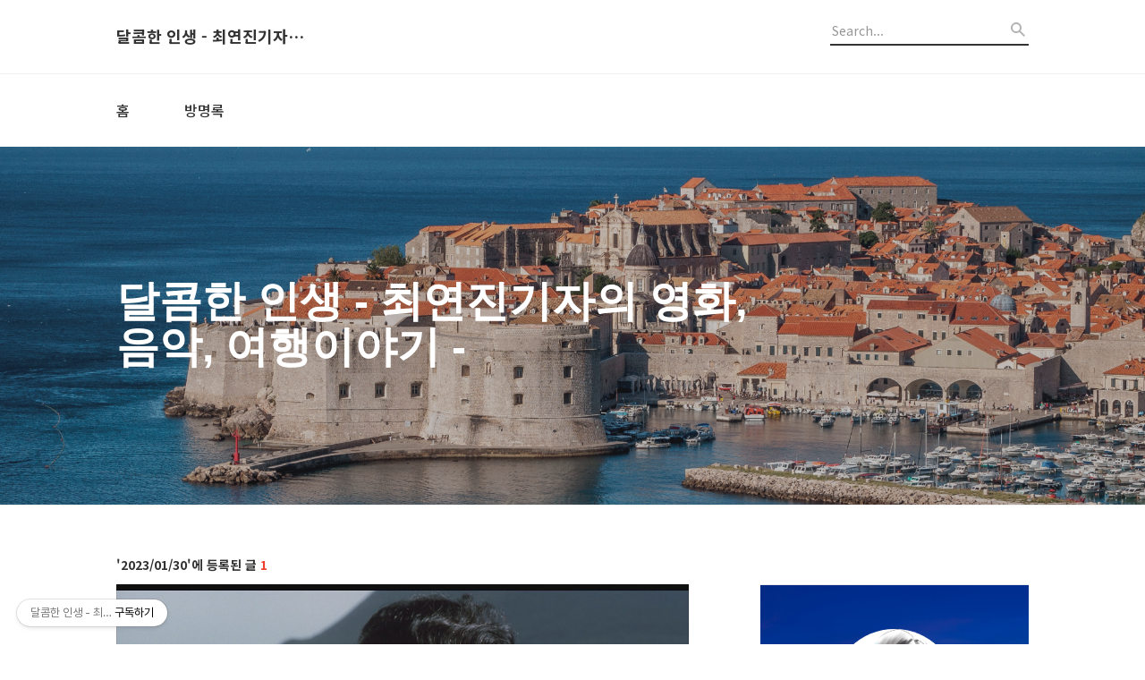

--- FILE ---
content_type: text/html;charset=UTF-8
request_url: https://wolfpack.tistory.com/archive/20230130
body_size: 40218
content:
<!DOCTYPE html>
<html lang="ko">

                                                                                <head>
                <script type="text/javascript">if (!window.T) { window.T = {} }
window.T.config = {"TOP_SSL_URL":"https://www.tistory.com","PREVIEW":false,"ROLE":"guest","PREV_PAGE":"","NEXT_PAGE":"","BLOG":{"id":48970,"name":"wolfpack","title":"달콤한 인생 - 최연진기자의 영화, 음악, 여행이야기 -","isDormancy":false,"nickName":"울프팩","status":"open","profileStatus":"normal"},"NEED_COMMENT_LOGIN":false,"COMMENT_LOGIN_CONFIRM_MESSAGE":"","LOGIN_URL":"https://www.tistory.com/auth/login/?redirectUrl=https://wolfpack.tistory.com/archive/20230130","DEFAULT_URL":"https://wolfpack.tistory.com","USER":{"name":null,"homepage":null,"id":0,"profileImage":null},"SUBSCRIPTION":{"status":"none","isConnected":false,"isPending":false,"isWait":false,"isProcessing":false,"isNone":true},"IS_LOGIN":false,"HAS_BLOG":false,"IS_SUPPORT":false,"IS_SCRAPABLE":false,"TOP_URL":"http://www.tistory.com","JOIN_URL":"https://www.tistory.com/member/join","PHASE":"prod","ROLE_GROUP":"visitor"};
window.T.entryInfo = null;
window.appInfo = {"domain":"tistory.com","topUrl":"https://www.tistory.com","loginUrl":"https://www.tistory.com/auth/login","logoutUrl":"https://www.tistory.com/auth/logout"};
window.initData = {};

window.TistoryBlog = {
    basePath: "",
    url: "https://wolfpack.tistory.com",
    tistoryUrl: "https://wolfpack.tistory.com",
    manageUrl: "https://wolfpack.tistory.com/manage",
    token: "DDr3/OGqpViGfksaB8SBdnCYOz1gVuHSveMXJ2iV9N4U9JSDPwpnxu68FpPrNIc2"
};
var servicePath = "";
var blogURL = "";</script>

                
                
                
                        <!-- BusinessLicenseInfo - START -->
        
            <link href="https://tistory1.daumcdn.net/tistory_admin/userblog/userblog-7c7a62cfef2026f12ec313f0ebcc6daafb4361d7/static/plugin/BusinessLicenseInfo/style.css" rel="stylesheet" type="text/css"/>

            <script>function switchFold(entryId) {
    var businessLayer = document.getElementById("businessInfoLayer_" + entryId);

    if (businessLayer) {
        if (businessLayer.className.indexOf("unfold_license") > 0) {
            businessLayer.className = "business_license_layer";
        } else {
            businessLayer.className = "business_license_layer unfold_license";
        }
    }
}
</script>

        
        <!-- BusinessLicenseInfo - END -->
        <!-- GoogleAnalytics - START -->
        <script src="https://www.googletagmanager.com/gtag/js?id=UA-68370797-1" async="async"></script>
<script>window.dataLayer = window.dataLayer || [];
function gtag(){dataLayer.push(arguments);}
gtag('js', new Date());
gtag('config','UA-68370797-1', {
    cookie_domain: 'auto',
    cookie_flags: 'max-age=0;domain=.tistory.com',
    cookie_expires: 7 * 24 * 60 * 60 // 7 days, in seconds
});</script>

        <!-- GoogleAnalytics - END -->

<!-- PreventCopyContents - START -->
<meta content="no" http-equiv="imagetoolbar"/>

<!-- PreventCopyContents - END -->

<!-- System - START -->

<!-- System - END -->

        <!-- GoogleSearchConsole - START -->
        
<!-- BEGIN GOOGLE_SITE_VERIFICATION -->
<meta name="google-site-verification" content="dii_xSFyrDA4xEGrVxToZgrIrygnuURJNYHNz0lPgRI"/>
<!-- END GOOGLE_SITE_VERIFICATION -->

        <!-- GoogleSearchConsole - END -->

        <!-- TistoryProfileLayer - START -->
        <link href="https://tistory1.daumcdn.net/tistory_admin/userblog/userblog-7c7a62cfef2026f12ec313f0ebcc6daafb4361d7/static/plugin/TistoryProfileLayer/style.css" rel="stylesheet" type="text/css"/>
<script type="text/javascript" src="https://tistory1.daumcdn.net/tistory_admin/userblog/userblog-7c7a62cfef2026f12ec313f0ebcc6daafb4361d7/static/plugin/TistoryProfileLayer/script.js"></script>

        <!-- TistoryProfileLayer - END -->

                
                <meta http-equiv="X-UA-Compatible" content="IE=Edge">
<meta name="format-detection" content="telephone=no">
<script src="//t1.daumcdn.net/tistory_admin/lib/jquery/jquery-3.5.1.min.js" integrity="sha256-9/aliU8dGd2tb6OSsuzixeV4y/faTqgFtohetphbbj0=" crossorigin="anonymous"></script>
<script type="text/javascript" src="//t1.daumcdn.net/tiara/js/v1/tiara-1.2.0.min.js"></script><meta name="referrer" content="always"/>
<meta name="google-adsense-platform-account" content="ca-host-pub-9691043933427338"/>
<meta name="google-adsense-platform-domain" content="tistory.com"/>
<meta name="google-adsense-account" content="ca-pub-9919900663306626"/>
<meta name="description" content="최연진기자의 영화, 블루레이, DVD, 음악, 여행 이야기가 있는 곳입니다."/>

    <!-- BEGIN OPENGRAPH -->
    <meta property="og:type" content="website"/>
<meta property="og:url" content="https://wolfpack.tistory.com"/>
<meta property="og:site_name" content="달콤한 인생 - 최연진기자의 영화, 음악, 여행이야기 -"/>
<meta property="og:title" content="'2023/01/30 글 목록"/>
<meta property="og:description" content="최연진기자의 영화, 블루레이, DVD, 음악, 여행 이야기가 있는 곳입니다."/>
<meta property="og:image" content="https://img1.daumcdn.net/thumb/R800x0/?scode=mtistory2&fname=https%3A%2F%2Ftistory1.daumcdn.net%2Ftistory%2F48970%2Fattach%2F85841f4cfbd24b27b1a7a7ce0f994b65"/>
<meta property="og:article:author" content="'울프팩'"/>
    <!-- END OPENGRAPH -->

    <!-- BEGIN TWITTERCARD -->
    <meta name="twitter:card" content="summary_large_image"/>
<meta name="twitter:site" content="@TISTORY"/>
<meta name="twitter:title" content="'2023/01/30 글 목록"/>
<meta name="twitter:description" content="최연진기자의 영화, 블루레이, DVD, 음악, 여행 이야기가 있는 곳입니다."/>
<meta property="twitter:image" content="https://img1.daumcdn.net/thumb/R800x0/?scode=mtistory2&fname=https%3A%2F%2Ftistory1.daumcdn.net%2Ftistory%2F48970%2Fattach%2F85841f4cfbd24b27b1a7a7ce0f994b65"/>
    <!-- END TWITTERCARD -->
<script type="module" src="https://tistory1.daumcdn.net/tistory_admin/userblog/userblog-7c7a62cfef2026f12ec313f0ebcc6daafb4361d7/static/pc/dist/index.js" defer=""></script>
<script type="text/javascript" src="https://tistory1.daumcdn.net/tistory_admin/userblog/userblog-7c7a62cfef2026f12ec313f0ebcc6daafb4361d7/static/pc/dist/index-legacy.js" defer="" nomodule="true"></script>
<script type="text/javascript" src="https://tistory1.daumcdn.net/tistory_admin/userblog/userblog-7c7a62cfef2026f12ec313f0ebcc6daafb4361d7/static/pc/dist/polyfills-legacy.js" defer="" nomodule="true"></script>
<link rel="icon" sizes="any" href="https://t1.daumcdn.net/tistory_admin/favicon/tistory_favicon_32x32.ico"/>
<link rel="icon" type="image/svg+xml" href="https://t1.daumcdn.net/tistory_admin/top_v2/bi-tistory-favicon.svg"/>
<link rel="apple-touch-icon" href="https://t1.daumcdn.net/tistory_admin/top_v2/tistory-apple-touch-favicon.png"/>
<link rel="stylesheet" type="text/css" href="https://t1.daumcdn.net/tistory_admin/www/style/font.css"/>
<link rel="stylesheet" type="text/css" href="https://tistory1.daumcdn.net/tistory_admin/userblog/userblog-7c7a62cfef2026f12ec313f0ebcc6daafb4361d7/static/style/content.css"/>
<link rel="stylesheet" type="text/css" href="https://tistory1.daumcdn.net/tistory_admin/userblog/userblog-7c7a62cfef2026f12ec313f0ebcc6daafb4361d7/static/pc/dist/index.css"/>
<link rel="stylesheet" type="text/css" href="https://tistory1.daumcdn.net/tistory_admin/userblog/userblog-7c7a62cfef2026f12ec313f0ebcc6daafb4361d7/static/style/uselessPMargin.css"/>
<script type="text/javascript">(function() {
    var tjQuery = jQuery.noConflict(true);
    window.tjQuery = tjQuery;
    window.orgjQuery = window.jQuery; window.jQuery = tjQuery;
    window.jQuery = window.orgjQuery; delete window.orgjQuery;
})()</script>
<script type="text/javascript" src="https://tistory1.daumcdn.net/tistory_admin/userblog/userblog-7c7a62cfef2026f12ec313f0ebcc6daafb4361d7/static/script/base.js"></script>
<script type="text/javascript" src="//developers.kakao.com/sdk/js/kakao.min.js"></script>

                
  <title>'2023/01/30 글 목록</title>
  <meta name="title" content="'2023/01/30 글 목록 :: 달콤한 인생 - 최연진기자의 영화, 음악, 여행이야기 -" />
  <meta name="description" Content="최연진기자의 영화, 블루레이, DVD, 음악, 여행 이야기가 있는 곳입니다." />
  <meta charset="utf-8" />
  <meta name="viewport" content="width=device-width, height=device-height, initial-scale=1, minimum-scale=1.0, maximum-scale=1.0" />
  <meta http-equiv="X-UA-Compatible" content="IE=edge, chrome=1" />
  <meta name="naver-site-verification" content="1bf45a65d784e19386f9b8375f1adc96d81024b4" />
  <link rel="alternate" type="application/rss+xml" title="달콤한 인생 - 최연진기자의 영화, 음악, 여행이야기 -" href="https://wolfpack.tistory.com/rss" />
  <link rel="shortcut icon" href="https://wolfpack.tistory.com/favicon.ico" />
  <link rel="stylesheet" href="//cdn.jsdelivr.net/npm/xeicon@2.3.3/xeicon.min.css">
  <link rel="stylesheet" href="https://fonts.googleapis.com/css?family=Noto+Sans+KR:400,500,700&amp;subset=korean">
  <link rel="stylesheet" href="https://tistory1.daumcdn.net/tistory/48970/skin/style.css?_version_=1667940223" />
  <script src="//t1.daumcdn.net/tistory_admin/lib/jquery/jquery-1.12.4.min.js"></script>
  <script src="//t1.daumcdn.net/tistory_admin/assets/skin/common/vh-check.min.js"></script>
  <script src="https://tistory1.daumcdn.net/tistory/48970/skin/images/common.js?_version_=1667940223" defer></script>
  <script> (function () { var test = vhCheck();}()); </script>

                
                
                <style type="text/css">.another_category {
    border: 1px solid #E5E5E5;
    padding: 10px 10px 5px;
    margin: 10px 0;
    clear: both;
}

.another_category h4 {
    font-size: 12px !important;
    margin: 0 !important;
    border-bottom: 1px solid #E5E5E5 !important;
    padding: 2px 0 6px !important;
}

.another_category h4 a {
    font-weight: bold !important;
}

.another_category table {
    table-layout: fixed;
    border-collapse: collapse;
    width: 100% !important;
    margin-top: 10px !important;
}

* html .another_category table {
    width: auto !important;
}

*:first-child + html .another_category table {
    width: auto !important;
}

.another_category th, .another_category td {
    padding: 0 0 4px !important;
}

.another_category th {
    text-align: left;
    font-size: 12px !important;
    font-weight: normal;
    word-break: break-all;
    overflow: hidden;
    line-height: 1.5;
}

.another_category td {
    text-align: right;
    width: 80px;
    font-size: 11px;
}

.another_category th a {
    font-weight: normal;
    text-decoration: none;
    border: none !important;
}

.another_category th a.current {
    font-weight: bold;
    text-decoration: none !important;
    border-bottom: 1px solid !important;
}

.another_category th span {
    font-weight: normal;
    text-decoration: none;
    font: 10px Tahoma, Sans-serif;
    border: none !important;
}

.another_category_color_gray, .another_category_color_gray h4 {
    border-color: #E5E5E5 !important;
}

.another_category_color_gray * {
    color: #909090 !important;
}

.another_category_color_gray th a.current {
    border-color: #909090 !important;
}

.another_category_color_gray h4, .another_category_color_gray h4 a {
    color: #737373 !important;
}

.another_category_color_red, .another_category_color_red h4 {
    border-color: #F6D4D3 !important;
}

.another_category_color_red * {
    color: #E86869 !important;
}

.another_category_color_red th a.current {
    border-color: #E86869 !important;
}

.another_category_color_red h4, .another_category_color_red h4 a {
    color: #ED0908 !important;
}

.another_category_color_green, .another_category_color_green h4 {
    border-color: #CCE7C8 !important;
}

.another_category_color_green * {
    color: #64C05B !important;
}

.another_category_color_green th a.current {
    border-color: #64C05B !important;
}

.another_category_color_green h4, .another_category_color_green h4 a {
    color: #3EA731 !important;
}

.another_category_color_blue, .another_category_color_blue h4 {
    border-color: #C8DAF2 !important;
}

.another_category_color_blue * {
    color: #477FD6 !important;
}

.another_category_color_blue th a.current {
    border-color: #477FD6 !important;
}

.another_category_color_blue h4, .another_category_color_blue h4 a {
    color: #1960CA !important;
}

.another_category_color_violet, .another_category_color_violet h4 {
    border-color: #E1CEEC !important;
}

.another_category_color_violet * {
    color: #9D64C5 !important;
}

.another_category_color_violet th a.current {
    border-color: #9D64C5 !important;
}

.another_category_color_violet h4, .another_category_color_violet h4 a {
    color: #7E2CB5 !important;
}
</style>

                
                <link rel="stylesheet" type="text/css" href="https://tistory1.daumcdn.net/tistory_admin/userblog/userblog-7c7a62cfef2026f12ec313f0ebcc6daafb4361d7/static/style/revenue.css"/>
<link rel="canonical" href="https://wolfpack.tistory.com"/>

<!-- BEGIN STRUCTURED_DATA -->
<script type="application/ld+json">
    {"@context":"http://schema.org","@type":"WebSite","url":"/","potentialAction":{"@type":"SearchAction","target":"/search/{search_term_string}","query-input":"required name=search_term_string"}}
</script>
<!-- END STRUCTURED_DATA -->
<link rel="stylesheet" type="text/css" href="https://tistory1.daumcdn.net/tistory_admin/userblog/userblog-7c7a62cfef2026f12ec313f0ebcc6daafb4361d7/static/style/dialog.css"/>
<link rel="stylesheet" type="text/css" href="//t1.daumcdn.net/tistory_admin/www/style/top/font.css"/>
<link rel="stylesheet" type="text/css" href="https://tistory1.daumcdn.net/tistory_admin/userblog/userblog-7c7a62cfef2026f12ec313f0ebcc6daafb4361d7/static/style/postBtn.css"/>
<link rel="stylesheet" type="text/css" href="https://tistory1.daumcdn.net/tistory_admin/userblog/userblog-7c7a62cfef2026f12ec313f0ebcc6daafb4361d7/static/style/tistory.css"/>
<script type="text/javascript" src="https://tistory1.daumcdn.net/tistory_admin/userblog/userblog-7c7a62cfef2026f12ec313f0ebcc6daafb4361d7/static/script/common.js"></script>
<script type="text/javascript" src="https://tistory1.daumcdn.net/tistory_admin/userblog/userblog-7c7a62cfef2026f12ec313f0ebcc6daafb4361d7/static/script/odyssey.js"></script>

                
                </head>


                                                <body id="tt-body-archive" class="headerslogundisplayon headerbannerdisplayoff listmorenumber listmorenumbermobile use-banner-wrp  use-menu-topnavmenu-wrp">
                
                
                

  
    <!-- 사이드바 서랍형일때 wrap-right / wrap-drawer -->
    <div id="wrap" class="wrap-right">

      <!-- header -->
      <header class="header">
				<div class="line-bottom display-none"></div>
        <!-- inner-header -->
        <div class="inner-header  topnavmenu">

          <div class="box-header">
            <h1 class="title-logo">
              <a href="https://wolfpack.tistory.com/" title="달콤한 인생 - 최연진기자의 영화, 음악, 여행이야기 -" class="link_logo">
                
                
                  달콤한 인생 - 최연진기자의 영화, 음악, 여행이야기 -
                
              </a>
            </h1>

            <!-- search-bar for PC -->
						<div class="util use-top">
							<div class="search">
							<input class="searchInput" type="text" name="search" value="" placeholder="Search..." onkeypress="if (event.keyCode == 13) { requestSearch('.util.use-top .searchInput') }"/>
							</div>
						</div>


          </div>

          <!-- area-align -->
          <div class="area-align">

            

            <!-- area-gnb -->
            <div class="area-gnb">
              <nav class="topnavmenu">
                <ul>
  <li class="t_menu_home first"><a href="/" target="">홈</a></li>
  <li class="t_menu_guestbook last"><a href="/guestbook" target="">방명록</a></li>
</ul>
              </nav>
            </div>

            <button type="button" class="button-menu">
              <svg xmlns="//www.w3.org/2000/svg" width="20" height="14" viewBox="0 0 20 14">
                <path fill="#333" fill-rule="evenodd" d="M0 0h20v2H0V0zm0 6h20v2H0V6zm0 6h20v2H0v-2z" />
              </svg>
            </button>

            
              <!-- area-banner -->
              <div class="area-promotion height400 bannermobile-on" style="background-image:url('https://tistory3.daumcdn.net/tistory/48970/skinSetting/13755d3fc1b8417e8256a70dae3302e1');">
                <div class="inner-promotion">
                  <div class="box-promotion">
                    
                      <strong style="color: #ffffff">달콤한 인생 - 최연진기자의 영화, 음악, 여행이야기 -</strong>
                    

                    


                  </div>
                </div>
              </div>
              <!-- // area-banner -->
            

          </div>
          <!-- // area-align -->

        </div>
        <!-- // inner-header -->

      </header>
      <!-- // header -->

      

      <!-- container -->
      <div id="container">

        <main class="main">

          <!-- area-main -->
          <div class="area-main">

            <!-- s_list / 카테고리, 검색 리스트 -->
            <div class="area-common" >
							
								<div class="category-banner-wrp display-none">
									<div class="category-banner" >
										<div class="category-banner-inner">
											<div class="category-description-box">
												<strong class="category-description"></strong>
											</div>
										</div>
									</div>
							</div>

                <h2 class="title-search article-title-resize" list-style="resize"><b class="archives">2023/01/30</b> <span>1</span></h2>
									

										<article class="article-type-common article-type-resize">

											<a href="/entry/%EC%86%8C%EB%82%98%ED%8B%B0%EB%84%A4%EB%B8%94%EB%A3%A8%EB%A0%88%EC%9D%B4" class="link-article">
                        <p class="thumbnail"  has-thumbnail="1" style="background-image:url('https://img1.daumcdn.net/thumb/R750x0/?scode=mtistory2&fname=https%3A%2F%2Fblog.kakaocdn.net%2Fdna%2FeOMs3j%2FbtrXoConceF%2FAAAAAAAAAAAAAAAAAAAAABhIGEUYziabSEp5cNEXw_zeEkL-bmvNQTgh8Ll7ZFYD%2Fimg.jpg%3Fcredential%3DyqXZFxpELC7KVnFOS48ylbz2pIh7yKj8%26expires%3D1769871599%26allow_ip%3D%26allow_referer%3D%26signature%3DV6umpOewbntztMkyodi7PGdmfX8%253D')" >
                          <img src="https://img1.daumcdn.net/thumb/R750x0/?scode=mtistory2&fname=https%3A%2F%2Fblog.kakaocdn.net%2Fdna%2FeOMs3j%2FbtrXoConceF%2FAAAAAAAAAAAAAAAAAAAAABhIGEUYziabSEp5cNEXw_zeEkL-bmvNQTgh8Ll7ZFYD%2Fimg.jpg%3Fcredential%3DyqXZFxpELC7KVnFOS48ylbz2pIh7yKj8%26expires%3D1769871599%26allow_ip%3D%26allow_referer%3D%26signature%3DV6umpOewbntztMkyodi7PGdmfX8%253D" class="img-thumbnail" role="presentation">
                        </p>
                      </a>

									<div class="article-content">
										<a href="/entry/%EC%86%8C%EB%82%98%ED%8B%B0%EB%84%A4%EB%B8%94%EB%A3%A8%EB%A0%88%EC%9D%B4" class="link-article">
											<strong class="title">소나티네(블루레이)</strong>
											<p class="summary">비트 다케시라는 예명의 코미디언으로 활동했던 기타노 다케시(北野武)는 배우 겸 감독이 되고나서 다양한 색깔의 영화를 만들었다. '모두 하고 있습니까'처럼 황당하고 우스꽝스러운 작품이 있고 '그 여름 가장 조용한 바다' '기쿠지로의 여름' '키즈 리턴'처럼 서정적인 작품도 있다. 반면 '브라더' '아웃레이지' 등은 피로 점철된 과격하고 어두운 작품이다. 그 중에서 '소나티네'(ソナチネ 1993년)는 '그 남자 흉포하다' '3-4x10월'과 함께 흉포한 남자 3부작으로 꼽힌다. 기타노 다케시가 감독을 하고 각본 및 편집, 주연까지 맡은 이 작품은 야쿠자들의 이야기를 다뤘다. 야쿠자 중간 보스인 무라카와(기타노 다케시)는 조직 내부의 분쟁에 휘말려 잠시 오키나와의 바닷가로 피신한다. 부하들과 천진난만했던 어린..</p>
										</a>
										<div class="box-meta">
											<a href="/category/%EB%B3%BC%20%EB%A7%8C%ED%95%9C%20DVD%20/%20%EB%B8%94%EB%A3%A8%EB%A0%88%EC%9D%B4" class="link-category">볼 만한 DVD / 블루레이</a>
											<span class="date">2023.01.30</span>
											<span class="reply">
												
											</span>
										</div>
									</div>
									</article>
								

                
              
            </div>
            <!-- // s_list / 카테고리, 검색 리스트 -->

            <!-- area-view / 뷰페이지 및 기본 영역 -->
            <div class="area-view">
              <!-- s_article_rep -->
                
      

  <!-- s_permalink_article_rep / 뷰페이지 -->
  

      
  
              <!-- // s_article_rep -->

              <!-- s_article_protected / 개별 보호글 페이지 -->
              
              <!-- // s_article_protected -->

              <!-- s_page_rep -->
              
              <!-- // s_page_rep -->

              <!-- s_notice_rep / 개별 공지사항 페이지 -->
							

              <!-- // s_notice_rep -->

              <!-- s_tag / 개별 태그 페이지-->
              
              <!-- // s_tag -->

              <!-- s_local / 개별 위치로그 페이지 -->
              
              <!-- // s_local -->

              <!-- s_guest  / 개별 방명록 페이지 -->
              
              <!-- // s_guest -->

              <!-- s_paging -->
              
                <!-- area_paging -->
                <div class="area-paging">
                  <a  class="link_page link_prev no-more-prev">
                    <span class="xi-angle-left-min">
                      <span class="screen_out">
                        이전
                      </span>
                    </span>
                  </a>
                  <div class="paging_num">
                    
                      <a href="/archive/20230130?page=1" class="link_num"><span class="selected">1</span></a>
                    
                  </div>
                  <a  class="link_page link_next no-more-next">
                    <span class="xi-angle-right-min">
                      <span class="screen_out">
                        다음
                      </span>
                    </span>
                  </a>
                </div>
                <!-- // area_paging -->
                <!-- area-paging-more -->
                <div class="area-paging-more">
                    <a href="#page-more" class="paging-more">더보기</a>
                </div>
                <!-- // end area-paging-more -->
              
              <!-- // s_paging -->

            </div>
            <!-- area-view -->

            <!-- s_cover_group / 커버 리스트 -->
            
            <!-- // s_cover_group -->

          </div>
          <!-- // area-main -->

          <!-- aside -->
          <aside class="area-aside">
            <!-- sidebar 01 -->
                        
                <!-- 프로필 -->
								<div class="box-profile box-profile-invert" style="background-image:url('https://tistory1.daumcdn.net/tistory/48970/skinSetting/bc500ff0af95468d8832427de3a36c16');">
									<div class="inner-box">
										<img src="https://tistory1.daumcdn.net/tistory/48970/attach/85841f4cfbd24b27b1a7a7ce0f994b65" class="img-profile" alt="프로필사진">
										<p class="text-profile">최연진기자의 영화, 블루레이, DVD, 음악, 여행 이야기가 있는 곳입니다.</p>
										<!-- <button type="button" class="button-subscription">구독하기</button> -->
										<div class="box-sns">
											
											
											
											
										</div>
									</div>
								</div>
              
                <!-- 달력 모듈-->
                <div class="box-calendar">
                  <h3 class="title-sidebar"><span class="blind">Calendar</span></h3>
                  <div class="inner-calendar"><table class="tt-calendar" cellpadding="0" cellspacing="1" style="width: 100%; table-layout: fixed">
  <caption class="cal_month"><a href="/archive/202212" title="1개월 앞의 달력을 보여줍니다.">«</a> &nbsp; <a href="/archive/202301" title="현재 달의 달력을 보여줍니다.">2023/01</a> &nbsp; <a href="/archive/202302" title="1개월 뒤의 달력을 보여줍니다.">»</a></caption>
  <thead>
    <tr>
      <th class="cal_week2">일</th>
      <th class="cal_week1">월</th>
      <th class="cal_week1">화</th>
      <th class="cal_week1">수</th>
      <th class="cal_week1">목</th>
      <th class="cal_week1">금</th>
      <th class="cal_week1">토</th>
    </tr>
  </thead>
  <tbody>
    <tr class="cal_week">
      <td class="cal_day cal_day3 cal_day_sunday">1</td>
      <td class="cal_day cal_day3">2</td>
      <td class="cal_day cal_day3">3</td>
      <td class="cal_day cal_day3">4</td>
      <td class="cal_day cal_day3">5</td>
      <td class="cal_day cal_day3">6</td>
      <td class="cal_day cal_day3"><a href="/archive/20230107" class="cal_click">7</a></td>
    </tr>
    <tr class="cal_week">
      <td class="cal_day cal_day3 cal_day_sunday">8</td>
      <td class="cal_day cal_day3"><a href="/archive/20230109" class="cal_click">9</a></td>
      <td class="cal_day cal_day3">10</td>
      <td class="cal_day cal_day3">11</td>
      <td class="cal_day cal_day3">12</td>
      <td class="cal_day cal_day3">13</td>
      <td class="cal_day cal_day3"><a href="/archive/20230114" class="cal_click">14</a></td>
    </tr>
    <tr class="cal_week">
      <td class="cal_day cal_day3 cal_day_sunday">15</td>
      <td class="cal_day cal_day3"><a href="/archive/20230116" class="cal_click">16</a></td>
      <td class="cal_day cal_day3">17</td>
      <td class="cal_day cal_day3">18</td>
      <td class="cal_day cal_day3">19</td>
      <td class="cal_day cal_day3">20</td>
      <td class="cal_day cal_day3"><a href="/archive/20230121" class="cal_click">21</a></td>
    </tr>
    <tr class="cal_week">
      <td class="cal_day cal_day4 cal_day_sunday">22</td>
      <td class="cal_day cal_day3"><a href="/archive/20230123" class="cal_click">23</a></td>
      <td class="cal_day cal_day3"><a href="/archive/20230124" class="cal_click">24</a></td>
      <td class="cal_day cal_day3">25</td>
      <td class="cal_day cal_day3">26</td>
      <td class="cal_day cal_day3">27</td>
      <td class="cal_day cal_day3"><a href="/archive/20230128" class="cal_click">28</a></td>
    </tr>
    <tr class="cal_week cal_current_week">
      <td class="cal_day cal_day3 cal_day_sunday">29</td>
      <td class="cal_day cal_day3"><a href="/archive/20230130" class="cal_click">30</a></td>
      <td class="cal_day cal_day3">31</td>
      <td class="cal_day1 cal_day2"> </td>
      <td class="cal_day1 cal_day2"> </td>
      <td class="cal_day1 cal_day2"> </td>
      <td class="cal_day1 cal_day2"> </td>
    </tr>
  </tbody>
</table></div>
                </div>
              

            <!-- sidebar 02 -->
            
                  <!-- 카테고리 메뉴 -->
                  <div class="box-category box-category-2depth">
                    <nav>
                      <ul class="tt_category"><li class=""><a href="/category" class="link_tit"> 분류 전체보기 <span class="c_cnt">(2636)</span> </a>
  <ul class="category_list"><li class=""><a href="/category/%EC%B6%94%EC%B2%9C%20DVD%20/%20%EB%B8%94%EB%A3%A8%EB%A0%88%EC%9D%B4" class="link_item"> 추천 DVD / 블루레이 <span class="c_cnt">(280)</span> </a></li>
<li class=""><a href="/category/%EB%B3%BC%20%EB%A7%8C%ED%95%9C%20DVD%20/%20%EB%B8%94%EB%A3%A8%EB%A0%88%EC%9D%B4" class="link_item"> 볼 만한 DVD / 블루레이 <span class="c_cnt">(1399)</span> </a></li>
<li class=""><a href="/category/%EB%B9%84%EC%B6%94%EC%B2%9C%20DVD%20/%20%EB%B8%94%EB%A3%A8%EB%A0%88%EC%9D%B4" class="link_item"> 비추천 DVD / 블루레이 <span class="c_cnt">(431)</span> </a></li>
<li class=""><a href="/category/%EC%B6%94%EC%B2%9C%EC%9D%8C%EC%95%85%20%EB%B8%94%EB%A3%A8%EB%A0%88%EC%9D%B4%26CD" class="link_item"> 추천음악 블루레이&amp;CD <span class="c_cnt">(109)</span> </a></li>
<li class=""><a href="/category/%EC%98%81%ED%99%94" class="link_item"> 영화 <span class="c_cnt">(171)</span> </a></li>
<li class=""><a href="/category/%EC%95%A1%EC%85%98%ED%94%BC%EA%B2%A8%2C%20%ED%94%84%EB%9D%BC%EB%AA%A8%EB%8D%B8" class="link_item"> 액션피겨, 프라모델 <span class="c_cnt">(32)</span> </a></li>
<li class=""><a href="/category/%EC%B1%85" class="link_item"> 책 <span class="c_cnt">(19)</span> </a></li>
<li class=""><a href="/category/%EC%9D%B8%ED%84%B0%EB%B7%B0" class="link_item"> 인터뷰 <span class="c_cnt">(10)</span> </a></li>
<li class=""><a href="/category/%EB%A9%94%EB%AA%A8%EC%9E%A5" class="link_item"> 메모장 <span class="c_cnt">(47)</span> </a></li>
<li class=""><a href="/category/%EC%97%AC%ED%96%89" class="link_item"> 여행 <span class="c_cnt">(138)</span> </a></li>
</ul>
</li>
</ul>

                    </nav>
                  </div>
              
                <!-- 최근글과 인기글-->
                <div class="box-recent">
                  <h3 class="title-sidebar blind">최근글과 인기글</h3>
                  <ul class="tab-recent">
                    <li class="tab-button recent_button on"><a class="tab-button" href="#" onclick="return false;">최근글</a></li>
                    <li class="tab-button sidebar_button"><a class="tab-button" href="#" onclick="return false;">인기글</a></li>
                  </ul>
                  <ul class="list-recent">
                    
                  </ul>

                  <ul class="list-recent list-tab" style="display: none">
                    
                  </ul>
                </div>
              
                <!-- 최근댓글 -->
                <div class="box-reply">
                  <h3 class="title-sidebar">최근댓글</h3>
                  <ul class="list-sidebar">
                    
                  </ul>
                </div>
              
                <!-- 방문자수 -->
                <div class="box-visit">
                  <h3 class="title-sidebar"><span class="blind">방문자수</span>Total</h3>
                  <p class="text-total"></p>
                  <ul>
                    <li class="item-visit">Today : </li>
                    <li class="item-visit">Yesterday : </li>
                  </ul>
                </div>
              <div class="module module_plugin"><style type="text/css">#Supporters2012 {
    text-align: center;
}

#Supporters2012 div {
    cursor: pointer;
    margin: 0 auto;
    width: 140px;
    height: 150px;
    background: url("https://tistory1.daumcdn.net/tistory_admin/static/event/best/2012_badge.png") no-repeat;
}

#Supporters2012 a {
    display: none;
}

* html #Supporters2012 div {
    background-image: none;
    filter: progid:DXImageTransform.Microsoft.AlphaImageLoader(src="https://tistory1.daumcdn.net/tistory_admin/static/event/best/2012_badge.png", sizingMethod="crop");
}</style>
<div id="Supporters2012">
  <div onclick="window.open('https://www.tistory.com/thankyou/2012')"><a href="https://www.tistory.com/thankyou/2012" target="_blank"><img src="https://tistory1.daumcdn.net/tistory_admin/static/event/best/2012_badge.png" alt="TISTORY 2012 우수블로그"></a></div>
</div>
</div>


						<!-- search-bar for MOBILE -->
						<div class="util use-sidebar">
							<div class="search">
                <label for="searchInput" class="screen_out">블로그 내 검색</label>
								<input id="searchInput" class="searchInput" type="text" name="search" value="" placeholder="검색내용을 입력하세요." onkeypress="if (event.keyCode == 13) { requestSearch('.util.use-sidebar .searchInput') }">
							</div>
						</div>

          </aside>
          <!-- // aside -->

        </main>
        <!-- // main -->
      </div>
      <!-- // container -->

    

    <!-- footer -->
      <footer id="footer">

        <div class="inner-footer">
          <div class="box-policy">
            
            
            
          </div>
          <div>
            <p class="text-info">Copyright © wolfpack.tistory.com</p>
            <address></address>
          </div>

          <div class="box-site">
            <button type="button" data-toggle="xe-dropdown" aria-expanded="false">관련사이트</button>
            <ul>
              
                <li class="on"><a href="http://blog.naver.com/keg1003" target="_blank">딸기치즈 플라워</a></li>
              
                <li class="on"><a href="http://blog.naver.com/kimkwmy" target="_blank">산정무한</a></li>
              
                <li class="on"><a href="http://blog.naver.com/chasm98" target="_blank">승민이의 영화목록</a></li>
              
                <li class="on"><a href="http://blog.naver.com/lhj1976" target="_blank">쌈마이 블루스 Ssa..</a></li>
              
                <li class="on"><a href="http://blog.naver.com/lifeisntcool" target="_blank">언제나 영화처럼</a></li>
              
                <li class="on"><a href="http://blog.naver.com/gretech" target="_blank">언제나 영화처럼 ♬</a></li>
              
                <li class="on"><a href="http://blog.naver.com/guru85" target="_blank">피규어 매냐~&hearts;</a></li>
              
                <li class="on"><a href="http://blog.naver.com/helena1917" target="_blank">행복한 잠꼬대</a></li>
              
                <li class="on"><a href="http://blog.naver.com/gija" target="_blank">gija님의 블로그</a></li>
              
                <li class="on"><a href="http://blog.naver.com/yoology" target="_blank">yoology와 관련..</a></li>
              
                <li class="on"><a href="https://sweetpee.tistory.com" target="_blank">최상기씨 블로그</a></li>
              
                <li class="on"><a href="http://blog.naver.com/guitaroh" target="_blank">오세정씨 블로그</a></li>
              
                <li class="on"><a href="http://pariscom.info/" target="_blank">최진주 기자 블로그</a></li>
              
                <li class="on"><a href="http://www.kkonal.com/" target="_blank">꼬날의 PR현장 이야기</a></li>
              
                <li class="on"><a href="https://storyparadiso.tistory.com" target="_blank">문준모 블로그</a></li>
              
                <li class="on"><a href="https://easysun.tistory.com" target="_blank">이지선의 연애편지</a></li>
              
                <li class="on"><a href="http://blog.daum.net/iaans" target="_blank">손샘 일러스트</a></li>
              
                <li class="on"><a href="https://mosqueen.tistory.com" target="_blank">임현주 기자의 &quot; 멀고도 가까운 모스크바&quot;</a></li>
              
                <li class="on"><a href="http://sungjin.textcube.com/" target="_blank">양승진 기자 블로그</a></li>
              
                <li class="on"><a href="https://wonderwoman.tistory.com" target="_blank">이정아씨 블로그</a></li>
              
                <li class="on"><a href="https://northshore.tistory.com" target="_blank">새알밭 블로그</a></li>
              
                <li class="on"><a href="http://puwazaza.com/" target="_blank">뿌와쨔자의 영어이야기</a></li>
              
            </ul>
          </div>
        </div>

      </footer>
      <!-- // footer -->

    </div>
    <!-- // wrap -->
  
<div class="#menubar menu_toolbar toolbar_lb">
  <h2 class="screen_out">티스토리툴바</h2>
<div class="btn_tool"><button class="btn_menu_toolbar btn_subscription  #subscribe" data-blog-id="48970" data-url="https://wolfpack.tistory.com" data-device="web_pc"><strong class="txt_tool_id">달콤한 인생 - 최연진기자의 영화, 음악, 여행이야기 -</strong><em class="txt_state">구독하기</em><span class="img_common_tistory ico_check_type1"></span></button></div></div>
<div class="#menubar menu_toolbar "></div>
<div class="layer_tooltip">
  <div class="inner_layer_tooltip">
    <p class="desc_g"></p>
  </div>
</div>
<div id="editEntry" style="position:absolute;width:1px;height:1px;left:-100px;top:-100px"></div>


                        <!-- CallBack - START -->
        <script>                    (function () { 
                        var blogTitle = '달콤한 인생 - 최연진기자의 영화, 음악, 여행이야기 -';
                        
                        (function () {
    function isShortContents () {
        return window.getSelection().toString().length < 30;
    }
    function isCommentLink (elementID) {
        return elementID === 'commentLinkClipboardInput'
    }

    function copyWithSource (event) {
        if (isShortContents() || isCommentLink(event.target.id)) {
            return;
        }
        var range = window.getSelection().getRangeAt(0);
        var contents = range.cloneContents();
        var temp = document.createElement('div');

        temp.appendChild(contents);

        var url = document.location.href;
        var decodedUrl = decodeURI(url);
        var postfix = ' [' + blogTitle + ':티스토리]';

        event.clipboardData.setData('text/plain', temp.innerText + '\n출처: ' + decodedUrl + postfix);
        event.clipboardData.setData('text/html', '<pre data-ke-type="codeblock">' + temp.innerHTML + '</pre>' + '출처: <a href="' + url + '">' + decodedUrl + '</a>' + postfix);
        event.preventDefault();
    }

    document.addEventListener('copy', copyWithSource);
})()

                    })()</script>

        <!-- CallBack - END -->

        <!-- NaverAnalytics - START -->
        <script type="text/javascript" src="//wcs.naver.net/wcslog.js"></script>
<script type="text/javascript">if(!wcs_add) var wcs_add = {};
   wcs_add["wa"] = encodeURI("3e35e94b9ee3d0");
   wcs_do();</script>

        <!-- NaverAnalytics - END -->

        <!-- PreventCopyContents - START -->
        <script type="text/javascript">document.oncontextmenu = new Function ('return false');
document.ondragstart = new Function ('return false');
document.onselectstart = new Function ('return false');
document.body.style.MozUserSelect = 'none';</script>
<script type="text/javascript" src="https://tistory1.daumcdn.net/tistory_admin/userblog/userblog-7c7a62cfef2026f12ec313f0ebcc6daafb4361d7/static/plugin/PreventCopyContents/script.js"></script>

        <!-- PreventCopyContents - END -->

                
                <div style="margin:0; padding:0; border:none; background:none; float:none; clear:none; z-index:0"></div>
<script type="text/javascript" src="https://tistory1.daumcdn.net/tistory_admin/userblog/userblog-7c7a62cfef2026f12ec313f0ebcc6daafb4361d7/static/script/common.js"></script>
<script type="text/javascript">window.roosevelt_params_queue = window.roosevelt_params_queue || [{channel_id: 'dk', channel_label: '{tistory}'}]</script>
<script type="text/javascript" src="//t1.daumcdn.net/midas/rt/dk_bt/roosevelt_dk_bt.js" async="async"></script>

                
                <script>window.tiara = {"svcDomain":"user.tistory.com","section":"기타","trackPage":"글뷰_보기","page":"글뷰","key":"48970","customProps":{"userId":"0","blogId":"48970","entryId":"null","role":"guest","trackPage":"글뷰_보기","filterTarget":false},"entry":null,"kakaoAppKey":"3e6ddd834b023f24221217e370daed18","appUserId":"null","thirdProvideAgree":null}</script>
<script type="module" src="https://t1.daumcdn.net/tistory_admin/frontend/tiara/v1.0.6/index.js"></script>
<script src="https://t1.daumcdn.net/tistory_admin/frontend/tiara/v1.0.6/polyfills-legacy.js" nomodule="true" defer="true"></script>
<script src="https://t1.daumcdn.net/tistory_admin/frontend/tiara/v1.0.6/index-legacy.js" nomodule="true" defer="true"></script>

                </body>
</html>